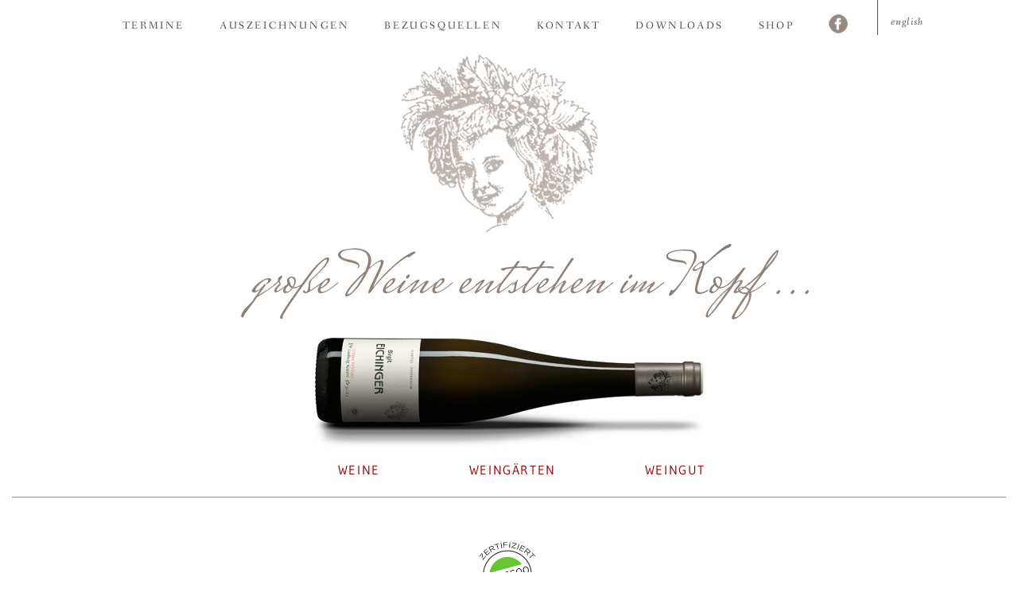

--- FILE ---
content_type: text/html; charset=utf-8
request_url: https://weingut-eichinger.at/de/
body_size: 6546
content:
<!DOCTYPE html>
<html lang="de-de" dir="ltr">
<head>
	<meta name="viewport" content="width=device-width, initial-scale=1.0" />
	<meta charset="utf-8">
	<meta name="author" content="Christian Paratschek">
	<meta name="generator" content="Joomla! - Open Source Content Management">
	<title>Startseite</title>
	<link href="https://weingut-eichinger.at/en/" rel="alternate" hreflang="en-GB">
	<link href="https://weingut-eichinger.at/de/" rel="alternate" hreflang="de-DE">
	<link href="/templates/eichinger/favicon.ico" rel="icon" type="image/vnd.microsoft.icon">
<link href="/media/mod_languages/css/template.min.css?708fa9" rel="stylesheet">
	<link href="/media/vendor/joomla-custom-elements/css/joomla-alert.min.css?0.4.1" rel="stylesheet">
	<link href="/templates/eichinger/css/template.css?708fa9" rel="stylesheet">
<script src="/media/mod_menu/js/menu.min.js?708fa9" type="module"></script>
	<script type="application/json" class="joomla-script-options new">{"joomla.jtext":{"ERROR":"Fehler","MESSAGE":"Nachricht","NOTICE":"Hinweis","WARNING":"Warnung","JCLOSE":"Schließen","JOK":"OK","JOPEN":"Öffnen"},"system.paths":{"root":"","rootFull":"https:\/\/weingut-eichinger.at\/","base":"","baseFull":"https:\/\/weingut-eichinger.at\/"},"csrf.token":"22728acd90ea7b228a33461ed35dd906"}</script>
	<script src="/media/system/js/core.min.js?2cb912"></script>
	<script src="/media/vendor/bootstrap/js/alert.min.js?5.3.3" type="module"></script>
	<script src="/media/vendor/bootstrap/js/button.min.js?5.3.3" type="module"></script>
	<script src="/media/vendor/bootstrap/js/carousel.min.js?5.3.3" type="module"></script>
	<script src="/media/vendor/bootstrap/js/collapse.min.js?5.3.3" type="module"></script>
	<script src="/media/vendor/bootstrap/js/dropdown.min.js?5.3.3" type="module"></script>
	<script src="/media/vendor/bootstrap/js/modal.min.js?5.3.3" type="module"></script>
	<script src="/media/vendor/bootstrap/js/offcanvas.min.js?5.3.3" type="module"></script>
	<script src="/media/vendor/bootstrap/js/popover.min.js?5.3.3" type="module"></script>
	<script src="/media/vendor/bootstrap/js/scrollspy.min.js?5.3.3" type="module"></script>
	<script src="/media/vendor/bootstrap/js/tab.min.js?5.3.3" type="module"></script>
	<script src="/media/vendor/bootstrap/js/toast.min.js?5.3.3" type="module"></script>
	<script src="/media/system/js/messages.min.js?9a4811" type="module"></script>
	<script src="/templates/eichinger/js/template.js?708fa9"></script>
	<script type="application/ld+json">{"@context":"https://schema.org","@graph":[{"@type":"Organization","@id":"https://weingut-eichinger.at/#/schema/Organization/base","name":"Weingut Eichinger","url":"https://weingut-eichinger.at/"},{"@type":"WebSite","@id":"https://weingut-eichinger.at/#/schema/WebSite/base","url":"https://weingut-eichinger.at/","name":"Weingut Eichinger","publisher":{"@id":"https://weingut-eichinger.at/#/schema/Organization/base"}},{"@type":"WebPage","@id":"https://weingut-eichinger.at/#/schema/WebPage/base","url":"https://weingut-eichinger.at/de/","name":"Startseite","isPartOf":{"@id":"https://weingut-eichinger.at/#/schema/WebSite/base"},"about":{"@id":"https://weingut-eichinger.at/#/schema/Organization/base"},"inLanguage":"de-DE"},{"@type":"Article","@id":"https://www.weingut-eichinger.at/#/schema/com_content/article/35","name":"Startseite","headline":"Startseite","inLanguage":"de-DE","isPartOf":{"@id":"https://www.weingut-eichinger.at/#/schema/WebPage/base"}}]}</script>
	<link href="https://weingut-eichinger.at/de/" rel="alternate" hreflang="x-default">

</head>
<body class="site com_content view-article no-layout no-task itemid-144">
	<!-- Body -->
	<div class="wrapper">
	
		<div class="topnav">
			<!-- Topnav -->
			<ul class="mod-menu mod-list nav ">
<li class="nav-item item-144 default current active"><a href="/de/" aria-current="page">Startseite</a></li><li class="nav-item item-104"><a href="/de/termine" >Termine</a></li><li class="nav-item item-105"><a href="/de/auszeichnungen" >Auszeichnungen</a></li><li class="nav-item item-106"><a href="/de/bezugsquellen" >Bezugsquellen</a></li><li class="nav-item item-107"><a href="/de/kontakt" >Kontakt</a></li><li class="nav-item item-108"><a href="/de/downloads" >Downloads</a></li><li class="nav-item item-303"><a href="https://weingut-birgit-eichinger.myshopify.com" target="_blank" rel="noopener noreferrer">Shop</a></li><li class="nav-item item-142"><a href="https://www.facebook.com/weingutbirgiteichinger?fref=ts" class="fb">Facebook</a></li></ul>

			<!-- Sprachauswahl -->
			<div class="mod-languages">
    <p class="visually-hidden" id="language_picker_des_87">Sprache auswählen</p>


    <ul aria-labelledby="language_picker_des_87" class="mod-languages__list lang-inline">

                                <li>
                <a  href="/en/">
                                            English                                    </a>
            </li>
                                    </ul>

</div>

		</div>

		
				
		

				<main id="home" role="main">
			<!-- Begin Content -->
			<div id="system-message-container" aria-live="polite"></div>

			
<div id="mod-custom108" class="mod-custom custom">
    <p><img src="/images/start.jpg" alt="" /></p>
<p><img src="/images/start_flasche.jpg" alt="" /></p></div>

			<ul class="mod-menu mod-list nav ">
<li class="nav-item item-146"><a href="/de/weine" >Weine</a></li><li class="nav-item item-147"><a href="/de/weingaerten" >Weingärten</a></li><li class="nav-item item-148"><a href="/de/weingut" >Weingut</a></li></ul>
			
			<div class="com-content-article item-pagehome">
    <meta itemprop="inLanguage" content="de-DE">
    
    
        
        
    
    
        
                                                <div class="com-content-article__body">
        <p style="text-align: center; font-size: 20px; margin-bottom: 1em;"><span style="font-family: tahoma, arial, helvetica, sans-serif; color: #990000; font-size: 14pt;"> </span></p>
<h2 style="text-align: center;"> <img src="/images/Nachhaltig_Austria_Logo_DEUTSCH_Kreis.png" width="74" height="101" /></h2>
<h3 style="text-align: center; font-size: 20px; margin-bottom: 1em;"> </h3>
<h3 style="text-align: center;"><span style="color: #993300;"><em> </em></span></h3>
<h3 style="text-align: center;"><b><b><b> </b></b></b></h3>
<h3 style="text-align: center;"> </h3>
<h3 style="text-align: center;"><span style="font-size: 18pt;"> </span></h3>     </div>

        
                                        </div>

			<!-- End Content -->
		</main>
				
	

		<!-- Footer -->
		<footer class="footer" role="contentinfo">
			
			<!--<p>&copy;  </p>-->
		</footer>
			
		
	</div>
	
</body>
</html>


--- FILE ---
content_type: text/css
request_url: https://weingut-eichinger.at/templates/eichinger/css/template.css?708fa9
body_size: 18980
content:
/* http://meyerweb.com/eric/tools/css/reset/ 
   v2.0 | 20110126
   License: none (public domain)
*/

	html, body, div, span, applet, object, iframe,
	h1, h2, h3, h4, h5, h6, p, blockquote, pre,
	a, abbr, acronym, address, big, cite, code,
	del, dfn, em, img, ins, kbd, q, s, samp,
	small, strike, strong, sub, sup, tt, var,
	b, u, i, center,
	dl, dt, dd, ol, ul, li,
	fieldset, form, label, legend,
	table, caption, tbody, tfoot, thead, tr, th, td,
	article, aside, canvas, details, embed, 
	figure, figcaption, footer, header, hgroup, 
	menu, nav, output, ruby, section, summary,
	time, mark, audio, video {
		margin: 0;
		padding: 0;
		border: 0;
		font-size: 100%;
		font: inherit;
		vertical-align: baseline;
	}
	/* HTML5 display-role reset for older browsers */
	article, aside, details, figcaption, figure, 
	footer, header, hgroup, menu, nav, section {
		display: block;
	}
	body {
		line-height: 1;
	}
	ol, ul {
		list-style: none;
	}
	blockquote, q {
		quotes: none;
	}
	blockquote:before, blockquote:after,
	q:before, q:after {
		content: '';
		content: none;
	}
	table {
		border-collapse: collapse;
		border-spacing: 0;
	}
	
	
@font-face {
  font-family: 'Fanwood';
  font-style: normal;
  font-weight: 400;
  src: local('Fanwood Regular'), local('Fanwood-Regular'),
       url('../fonts/FanwoodText-Regular.woff2') format('woff2'), /* Modern Browsers */
       url('../fonts/FanwoodText-Regular.ttf') format('ttf'); /* Safari, IOS */
}
@font-face {
  font-family: 'Fanwood';
  font-style: italic;
  font-weight: 400;
  src: local('Fanwood Italic'), local('Fanwood-Italic'),
       url('../fonts/FanwoodText-Italic.woff2') format('woff2'), /* Modern Browsers */
       url('../fonts/FanwoodText-Italic.ttf') format('ttf'); /* Safari, IOS */
}
@font-face {
  font-family: 'Gudea';
  font-style: normal;
  font-weight: 400;
  src: local('Gudea Regular'), local('Gudea-Regular'),
       url('../fonts/Gudea-Regular.woff2') format('woff2'), /* Modern Browsers */
       url('../fonts/Gudea-Regular.ttf') format('ttf'); /* Safari, IOS */
}
@font-face {
  font-family: 'Gudea';
  font-style: italic;
  font-weight: 400;
  src: local('Gudea Italic'), local('Gudea-Italic'),
       url('../fonts/Gudea-Italic.woff2') format('woff2'), /* Modern Browsers */
       url('../fonts/Gudea-Italic.ttf') format('ttf'); /* Safari, IOS */
}
@font-face {
  font-family: 'Gudea';
  font-style: normal;
  font-weight: 700;
  src: local('Gudea Bold'), local('Gudea-Bold'),
       url('../fonts/Gudea-Bold.woff2') format('woff2'), /* Modern Browsers */
       url('../fonts/Gudea-Bold.ttf') format('ttf'); /* Safari, IOS */
}
@font-face {
  font-family: 'Eichinger Artist';
  font-style: normal;
  font-weight: 400;
  src: local('Eichinger Artist'), local('Eichinger-Artist'),
       url('../fonts/EichingerArtistRegular.woff2') format('woff2'), /* Modern Browsers */
       url('../fonts/EichingerArtistRegular.ttf') format('ttf'); /* Safari, IOS */
}
	
@media screen {
	body {
		font-family: 'Gudea', sans-serif;
		color: #525252;
		background: url('../images/bg_body.png') repeat-x 0 60px;
	}

	.visually-hidden {
		display: none;
	}
	
	body.itemid-144,
	body.itemid-145 {
		background: none;
	}
	body.itemid-144 .item-pagehome,
	body.itemid-145 .item-pagehome  {
		font-family: 'Fanwood', serif;
        margin: 1.25em 0 0 0;
        font-size: 12px;
	}
	body.itemid-144 .item-pagehome p,
	body.itemid-145 .item-pagehome p {
		margin: 0.25em 0 1em 0;
	}	
	body.itemid-144 .item-pagehome h2,
	body.itemid-145 .item-pagehome h2 {
		font-family: 'Fanwood', serif;
        font-size: 18px;
        letter-spacing: 0.1em;
        margin-bottom: 0.75em;
        color: black;
	}	
	body.itemid-144 .item-pagehome h3,
	body.itemid-145 .item-pagehome h3 {
        color: black;
        font-size: 14px;
    }
	
	a {
		color: #990000;
		text-decoration: none;
	}
	a:hover {
		text-decoration: underline;
	}	

	.wrapper {
		width: 1250px;
		margin: 0 auto;
	}
	
	.topnav {
		height: 60px;
	}
	
	.topnav li {
		display: inline-block;
	}
	
	.header-left, .header-right, .sidebar, main {
		display: inline-block;
		vertical-align: top;
	}
	.header-left, .sidebar {
		width: 332px;
	}
	.header-right {
		width: 918px;
	}
	main {

	}
	
	main>div {
		width: 600px;
	}
	.itemid-144 main>div,
	.itemid-145 main>div  {
		width: 100%;
	}	
	
	.topnav .nav,.mod-languages {
		display: inline-block;
	}


	.topnav {
		height: 50px;
		line-height: 40px;
		margin-left: -60px;
		padding-top: 10px;
		position: relative;
		text-align: center;
	}
	
	.topnav .nav {
	}
	
	.topnav .nav li {
		padding: 0 22px;
		text-transform: uppercase;
		position: relative;
	}	
	
	.topnav .nav li:first-child {
		display: none;
	}	
	
	.topnav .nav li a {
		color: #525252;
		font-size: 13px;
		letter-spacing: 0.2em;
		font-family: 'Fanwood', serif;		
	}	
	.topnav .nav li a:hover,
	.topnav .nav li.current a{
		color: #990000;
	}
	
	.topnav .nav li a.fb {
		display: block;
		width: 24px;
		height: 29px;
		background: url('../images/bg_fb.png') no-repeat left bottom;
	}
	
	.topnav .nav li a.fb {
		color: transparent;
	}
	
	.topnav .nav li a.fb:hover {
		cursor: pointer;
		background-position: -24px bottom;			
	}	
	
	.mod-languages  {
		display: inline-block;
		height: 44px;
		position: absolute;
		top: 0;
		border-left: 1px solid #525252;
		margin-left: 15px;
	}	


	div.mod-languages ul.lang-inline li {
		display: block ! important;
	}	
	
	.mod-languages a {
		display: block;
		font-size: 13px;
		font-style: italic;
		padding-left: 22px;
		font-family: 'Fanwood', serif;
		letter-spacing: 0.05em;
		padding-top: 12px;
		color: #525252;
		text-transform: lowercase;
	}	
	
	.mod-languages a:hover {
		color: #990000;	
	}	
	
	.site-title {
		display: block;
		text-indent: -9000px;
		width: 240px;
		height: 190px;
		background-image: url('../images/logo.png');
		background-repeat: no-repeat;
		margin: 25px 0 0 45px;
	}
	
	.header-left {
		height: 397px;
		background-color: #faf7f6;
	}
	
	.header-left .nav {
		margin: 40px 0 0 85px;
		font-size: 14px;
		letter-spacing: 0.1em;
	}
	
	.header-left .nav li {
		margin-bottom: 15px;
		text-transform: uppercase;	
	}
	
	.header-left .nav li a {
		color: #525252;
	}

	.header-left .nav li a:before {
		content: '';
		display: inline-block;
		width: 24px;
		height: 12px;
		margin-right: 5px;
	}
	
	.header-left .nav li a:hover,
	.header-left .nav li.current a,
	.weine .header-left .nav li.item-129 a,
	.wines .header-left .nav li.item-131 a,
	.weingaerten .header-left .nav li.item-128 a,
	.vineyards .header-left .nav li.item-130 a,
	.weingut .header-left .nav li.item-102 a,
	.winery .header-left .nav li.item-103 a ,
	.auszeichnungen .topnav .nav li.item-105 a,
	.awards .topnav .nav li.item-110 a,
	.kontakt .topnav .nav li.item-107 a,
	.contact .topnav .nav li.item-112 a {
		color: #990000;
		text-decoration: none;
	}
	
	.weine-start .sidebar .nav li.item-160 a,
	.wine-start .sidebar .nav li.item-137 a,
	.weingaerten-start .sidebar .nav li.item-114 a,
	.vineyards-start .sidebar .nav li.item-119 a,
	.weingut-start .sidebar .nav li.item-125 a,
	.winery-start .sidebar .nav li.item-127 a ,
	.auszeichnungen-start .sidebar .nav li.item-176 a,
	.awards-start .sidebar .nav li.item-178 a  	,
	.bezugsquellen-start .sidebar .nav li.item-186>a,
	.sources-start .sidebar .nav li.item-189>a ,
	.kontakt-start .sidebar .nav li.item-182 a,
	.contact-start .sidebar .nav li.item-184 a ,
	.downloads-start-de .sidebar .nav li.item-152 a,
	.downloads-start-en .sidebar .nav li.item-153 a    	{
		color: #990000;
	}
	

	.header-left .nav li.current a:before,
	.weine .header-left .nav li.item-129 a:before,
	.wines .header-left .nav li.item-131 a:before,
	.weingaerten .header-left .nav li.item-128 a:before,
	.vineyards .header-left .nav li.item-130 a:before,
	.weingut .header-left .nav li.item-102 a:before,
	.winery .header-left .nav li.item-103 a:before	{
		background: url('../images/before_hand.png');
	}
	
	.sidebar h3 {
		margin: 25px 0 8px 80px;
		font-family: 'Fanwood', serif;
		text-transform: uppercase;
		font-size: 13px;
		letter-spacing: 0.2em;
	}

	.sidebar h3 {
		font-family: "Gudea",sans-serif;
		letter-spacing: 0.1em;
	}

	
	.sidebar .moduletable:first-child {
		margin-top: 45px;
	}
	
	.sidebar .mod-menu {
		margin-left: 115px;
	}
	
	.sidebar .mod-menu li {
		margin-bottom: 8px;
		text-transform: uppercase;
	}

	.sidebar .mod-menu li {
		margin-bottom: 15px;
	}
	
	.sidebar .mod-menu li a {
		color: #525252;
		letter-spacing: 0.05em;
		font-family: 'Gudea', sans-serif;		 
	}

	.sidebar .mod-menu li:first-child {
		margin-top: 15px;		
	}
	
	.sidebar .mod-menu li.item-162,
	.sidebar .mod-menu li.item-163,
	.sidebar .mod-menu li.item-140,
	.sidebar .mod-menu li.item-141,
	.sidebar .mod-menu li.item-165,
	.sidebar .mod-menu li.item-166,
	.sidebar .mod-menu li.item-168,
	.sidebar .mod-menu li.item-169,
	.sidebar .mod-menu li.item-116,
	.sidebar .mod-menu li.item-117,
	.sidebar .mod-menu li.item-118,
	.sidebar .mod-menu li.item-121,
	.sidebar .mod-menu li.item-122,
	.sidebar .mod-menu li.item-123	{
		background: url('../images/1oetw.png') no-repeat 78% 50%;
	}

	.sidebar .mod-menu li.item-276,
	.sidebar .mod-menu li.item-277,
	.sidebar .mod-menu li.item-278,
	.sidebar .mod-menu li.item-279,
	.sidebar .mod-menu li.item-284,
	.sidebar .mod-menu li.item-285,
	.sidebar .mod-menu li.item-286,
	.sidebar .mod-menu li.item-287		{
		background: url('../images/1oetw.png') no-repeat 96% 0%;
	}

	.sidebar .mod-menu li.item-268:before,
	.sidebar .mod-menu li.item-269:before,
	.sidebar .mod-menu li.item-270:before,
	.sidebar .mod-menu li.item-271:before,
	.sidebar .mod-menu li.item-272:before,
	.sidebar .mod-menu li.item-273:before,
	.sidebar .mod-menu li.item-274:before,
	.sidebar .mod-menu li.item-275:before,
	.sidebar .mod-menu li.item-276:before,
	.sidebar .mod-menu li.item-277:before,
	.sidebar .mod-menu li.item-278:before,
	.sidebar .mod-menu li.item-279:before,
	.sidebar .mod-menu li.item-280:before,
	.sidebar .mod-menu li.item-281:before,
	.sidebar .mod-menu li.item-282:before,
	.sidebar .mod-menu li.item-283:before,
	.sidebar .mod-menu li.item-284:before,
	.sidebar .mod-menu li.item-285:before,
	.sidebar .mod-menu li.item-286:before,
	.sidebar .mod-menu li.item-287:before,
	.sidebar .mod-menu li.item-299:before,
	.sidebar .mod-menu li.item-300:before,
	.sidebar .mod-menu li.item-328:before,
	.sidebar .mod-menu li.item-329:before		 {
		font-family: 'Gudea',sans-serif;
		letter-spacing: 0em;
		display: block;
		text-transform: none;
		font-size: 90%;		
		margin-bottom: 3px;
		padding-top: 2px;
}

	.sidebar .mod-menu li.item-268:before,
	.sidebar .mod-menu li.item-270:before   {
		content:'Strass';
	}
	
	.sidebar .mod-menu li.item-269:before,
	.sidebar .mod-menu li.item-271:before   {
		content:'Zöbing';
	}	

	.sidebar .mod-menu li.item-272:before,
	.sidebar .mod-menu li.item-280:before {
		content:'Strasser Hasel';
	}
	.sidebar .mod-menu li.item-273:before,
	.sidebar .mod-menu li.item-281:before  {
		content:'Strasser Wechselberg';
	}
	.sidebar .mod-menu li.item-274:before,
	.sidebar .mod-menu li.item-282:before  {
		content:'glorreich';
	}
	.sidebar .mod-menu li.item-275:before,
	.sidebar .mod-menu li.item-283:before  {
		content:'glorreich';
	}
	.sidebar .mod-menu li.item-276:before,
	.sidebar .mod-menu li.item-284:before  {
		content:'Strasser Gaisberg';
	}
	.sidebar .mod-menu li.item-277:before,
	.sidebar .mod-menu li.item-285:before  {
		content:'Kammerner Lamm';
	}
	.sidebar .mod-menu li.item-278:before,
	.sidebar .mod-menu li.item-286:before  {
		content:'Zöbinger Gaisberg';
	}
	.sidebar .mod-menu li.item-279:before,
	.sidebar .mod-menu li.item-287:before  {
		content:'Zöbinger Heiligenstein';
	}
	.sidebar .mod-menu li.item-299:before,
	.sidebar .mod-menu li.item-300:before  {
		content:'Strasser Rosengartl';
	}
	.sidebar .mod-menu li.item-328:before,
	.sidebar .mod-menu li.item-329:before  {
		content:'Zöbinger Grub';
	}	

	.sidebar .mod-menu li.item-268:after,
	.sidebar .mod-menu li.item-269:after,
	.sidebar .mod-menu li.item-270:after,
	.sidebar .mod-menu li.item-271:after,
	.sidebar .mod-menu li.item-272:after,
	.sidebar .mod-menu li.item-273:after,
	.sidebar .mod-menu li.item-276:after,
	.sidebar .mod-menu li.item-277:after,
	.sidebar .mod-menu li.item-278:after,
	.sidebar .mod-menu li.item-279:after,
	.sidebar .mod-menu li.item-280:after,
	.sidebar .mod-menu li.item-281:after,
	.sidebar .mod-menu li.item-284:after,
	.sidebar .mod-menu li.item-285:after,
	.sidebar .mod-menu li.item-286:after,
	.sidebar .mod-menu li.item-287:after,
	.sidebar .mod-menu li.item-328:after,
	.sidebar .mod-menu li.item-329:after	  {
		content:'Kamptal DAC';
		font-family: 'Fanwood', serif;
		text-transform: none;
		font-size: 70%;
		margin-left: 7px;
	}

	.sidebar #ortsweine li a {
		font-family: 'Fanwood', serif;
		text-transform: none;
	}
	
	.sidebar .mod-menu li.current>a {
		 color: #900;
	}	
	
	.sidebar .mod-menu .nav-child {
		margin: 15px 0 0 35px;
	}
	
	.sidebar .mod-menu .nav-child li {
		margin-bottom: 10px;
	}	
	
	main {
		padding: 45px 0 0 30px;	
		line-height: 1.2em;
	}
	
	#home {
		width: 100%;
		padding: 5px 0 0 0;
		text-align: center;
	}
	
	#home ul {
		text-align: center;
		padding-bottom: 1.5em;
		margin-bottom: 0.5em;
		border-bottom: 1px solid #968A82;
		margin-top: 0;
	}
	#home ul li {
		margin: 0 40px;
		display: inline-block;
		text-transform: uppercase;
	}
	
	#home ul li a {
		color: #968A82;
		font-size: 16px;
		letter-spacing: 0.1em;
		color: #900;
	}
	#home ul li a:hover {
		
	}
	#home ul li a:before {
		content: '';
		display: inline-block;
		width: 24px;
		height: 12px;
		margin-right: 8px;
	}
	
	#home ul li a:hover:before {
		background: url('../images/before_hand.png');
	}	
	
	main h1, main h2, main h3 {
	}
	main h1 {
		font-size: 24px;
		margin-bottom: 0;
		font-family: 'Gudea', sans-serif;
		letter-spacing: 0.8px;
		color: #525252;
		line-height: 1.5em;
	}
	
	main h2 {
		font-family: 'Gudea', sans-serif;
		color: #900;
		font-size: 50px;
		margin-bottom: 0.5em;
		margin-left: -10px;
		margin-top: 1em;
	}
	main div h2:first-child {
		margin-top: 0;
	}
	main h3 {
		font-family: 'Gudea', sans-serif;
	}
	
	main strong {
		font-weight: bold;
	}
	
	
	footer {
		color: #968A82;
		font-size: 90%;
		margin-left: 100px;
	}
	
	main h3 {
		color: #900;
	}
	main h4 {
		color: #525252;
		margin: 0.25em 0 2em 0;
		font-size: 21px;
		font-family: 'Gudea', sans-serif;	
		letter-spacing: 0.8px;
		line-height: 130%;
		vertical-align: top;
	}	
	
	main p, main ul {
		margin-bottom: 1em;
	}
	main ul.gallery li{
		display: inline-block;
		margin: 0 1em 1em 0;
	}
	
	body.oetw main {
		background: url('../images/TWG_Lage.png') no-repeat right 40px;
	}
	body.oetw main p {

	}

	.item-pagebezugsquellen-start h3,
	.item-pagesources-start h3,	
	.item-pagebezugsquellen h3,
	.item-pagesources h3{
		font-weight: normal;
		margin-bottom: 1.5em;
		font-size: 110%;
		text-decoration: underline;
	}
	
	.sidebar .externallinks {
		background: url('../images/menu-divider.png') no-repeat left top;
		margin-top: 30px;
		margin-left: 80px;
		padding-top: 50px;
	}
	.sidebar .externallinks .externallinks{
		background: none;
		margin-top: 0;
		margin-left: 0;
		padding-top: 0;
	}	
	.sidebar .externallinks li {
		margin-bottom: 15px;
	}
	
	.sidebar .externallinks li a{
		font-family: 'Gudea',sans-serif;
		letter-spacing: 0.1em;
		font-size: 13px;
		line-height: 19px;
	}
	.item-pagebezugsquellen-start,
	.item-pagebezugsquellen,
	.item-pagesources-start,
	.item-pagesources {
		position: relative;
	}
	
	.source-picker {
		margin-bottom: 2em;
	}
	
	.source-picker li {
		display: inline-block;
		margin-right: 4em;
	}
	.source-picker li a {
		text-transform: uppercase;
		font-family: 'Gudea', sans-serif;
		letter-spacing: 0.1em;
		font-size: 90%;
		color: #525252;	
	}	
	
	.blogsources h2,
	.blogbezugsquellen h2,
	.blogsources-start h2,
	.blogbezugsquellen-start h2	{
		font-family: 'Gudea', sans-serif;
		font-size: 18px;
		margin: 1.5em 0 1em 0;
		text-transform: uppercase;
		letter-spacing: 0.1em;
	}
	.blogsources .items-leading h2,
	.blogbezugsquellen .items-leading h2,
	.blogsources-start .items-leading h2,
	.blogbezugsquellen-start .items-leading h2	{
		margin-top: 0;
	}	
	
	.item-pageauszeichnungen table tr td,
	.item-pageawards table tr td {
		padding: 0 1em 0 0;
	}
	
	.sidebar .nav li.item-187,
	.sidebar .nav li.item-188,
	.sidebar .nav li.item-190,
	.sidebar .nav li.item-191 {
		margin-top: 2.5em;
	}
	.sidebar .mod-menu li li a {
		font-size: 12px;
	}
	
	.data-sheets tr td {
		height: 70px;
	}
	
	main > div.item-pagekontakt,
	main > div.item-pagekontakt-start,
	main > div.item-pagecontact,
	main > div.item-pagecontact-start,
	main > div.item-pageauszeichnungen,
	main > div.item-pageauszeichnungen-start,
	main > div.item-pageawards,
	main > div.item-pageawards-start	{
		width: 770px;
	}
	
	main > div.item-pagekontakt h3,
	main > div.item-pagekontakt-start h3,
	main > div.item-pagecontact h3,
	main > div.item-pagecontact-start h3 	{
		font-weight: bold;
		margin-bottom: 0.25em;
	}	
	
	.bfClearfix {
		clear: right;
		width: 400px;
	}
	#bfSubmitButton {
		float: none;
		margin-top: 0.5em;
		border: none;
		padding: 0.25em 0.5em;
	}
	#bfSubmitButton:hover {
		cursor: pointer;
	}
	.bfElemWrap:hover {
		background-color: transparent ! important;
	}
}	
/*
@media only screen and (max-width:1250px) {
	body {
		background: none;
	}

	.wrapper {
		width: 100%;
		max-width: 918px;
	}
	.topnav {
		margin-left: 0;
	}
	
	#home {
		width: 98%;
		padding-right: 0;
		padding-left: 0;
	}
	#home img {
		max-width: 98%;
	}
	
	.home main > div {
		width: 100%;
	}

	.header-left {
		width: 35%;	
		z-index: 10;
	}
	.header-right {
		width: 65%;	
		max-width: 65%;
		z-index: 5;
		overflow-x: hidden;
	}	
	
	.header-right p img {

	}
	
	.sidebar {
		width: 24%;
		margin-left: 1%;
	}
	
	.sidebar h3 {
		margin-left: 10px;
	}
	
	.sidebar .mod-menu {
		margin: 15px 0 0 10px;
	}
	
	.sidebar .moduletable:first-child {
		margin-top: 0;
	}
	
	main {
		width: 70%;
		padding: 45px 0 0 0;
	}
	.topnav {
		text-align: left;
	}
	
	.topnav .nav li.item-104,
	.topnav .nav li.item-109 {
		padding-left: 0;
	}
	
	
	main > div {
		width: 98%;
	}
	
	.item-pagehome {
		font-size: 12px;
	}

}

@media only screen and (max-width: 910px) {
	.sidebar {
		width: 100%;
		margin-left: 0;
	}	
	main {
		width: 96%;
		margin: 0 2%;
	}
	
	.site-title {
		height: 190px;
		margin: 10px 50px 10px 0;
		display: inline-block;
		vertical-align: top;
		float: right;
	}	
	
	.header-left {
		width: 100%;
		background-repeat: repeat;
		height: auto;		
	}
	.header-left .nav {
		display: inline-block;
		margin: 70px 0 0 10%;

	}
	.header-right {
		display: none;
	}
	.header-right img {
		max-width: 100%;
		width: auto;
	}	

	.topnav .nav li {
		padding: 0 8px;
	}
	.topnav .nav li a {
		letter-spacing: 0.05em;
		font-size: 12px;
	}
	.topnav .nav li a.fb {
		display: none;
	}	
	
	.mod-languages {
		display: none;
	}	
	.topnav .nav li.item-104,
	.topnav .nav li.item-109 {
		padding-left: 1em;
	}	
	
}
*/
